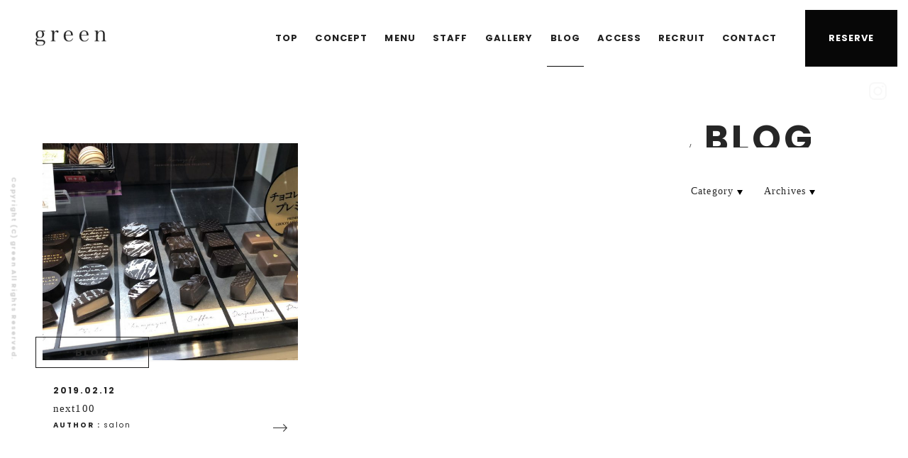

--- FILE ---
content_type: text/html; charset=UTF-8
request_url: https://www.hair-green.com/blog/tag/%E5%B8%9D%E5%9B%BD%E3%83%9B%E3%83%86%E3%83%AB/
body_size: 13149
content:
<!DOCTYPE html>
<html lang="ja" xmlns="http://www.w3.org/1999/xhtml">
<head>
<meta charset="UTF-8" />
<meta name="viewport" content="width=device-width, minimum-scale=0.5, maximum-scale=1.0, user-scalable=no">
<title>帝国ホテル | 美容室 green - 群馬県太田市飯田町</title>
<!-- [meta information] -->
<meta name="description" content="greenは群馬県太田市飯田町の美容室です。「関わる全ての人を幸せにするサロン」をモットーにサロンワークやライフワークに尽力いたします。"> 
<meta property="og:title" content="帝国ホテル | 美容室 green - 群馬県太田市飯田町">
<meta property="og:type" content="website">
<meta property="og:url" content="https://www.hair-green.com/blog/tag/%E5%B8%9D%E5%9B%BD%E3%83%9B%E3%83%86%E3%83%AB/">
<meta property="og:site_name" content="green">
<meta property="og:description" content="greenは群馬県太田市飯田町の美容室です。「関わる全ての人を幸せにするサロン」をモットーにサロンワークやライフワークに尽力いたします。">
<meta property="og:image" content="https://www.hair-green.com/assets/images/screenshot.gif">
<meta property="fb:app_id" content="1782377405110915">
<!-- [favicon] --> 
<link rel="apple-touch-icon" sizes="180x180" href="/ico/touch-icon.png">
<link rel="icon" href="/ico/favicon.ico">
<!-- [link stylesheet] -->
<link rel="stylesheet" href="/assets/css/reset.css">
<link rel="stylesheet" href="/assets/css/common.css?ver=4.0.8">
<link rel="stylesheet" href="/assets/css/style.css?ver=4.0.8">
<link rel="stylesheet" href="/assets/css/sp.css?ver=4.0.7">
<script async src="https://www.googletagmanager.com/gtag/js?id=UA-102023858-1"></script>
<script>
  window.dataLayer = window.dataLayer || [];
  function gtag(){dataLayer.push(arguments);}
  gtag('js', new Date());
  gtag('config', 'UA-102023858-1');
</script>
</head>
<body class="sub">
<div id="fb-root"></div>
<script>(function(d, s, id) {
  var js, fjs = d.getElementsByTagName(s)[0];
  if (d.getElementById(id)) return;
  js = d.createElement(s); js.id = id;
  js.src = "//connect.facebook.net/ja_JP/sdk.js#xfbml=1&version=v2.9&appId=1782377405110915";
  fjs.parentNode.insertBefore(js, fjs);
}(document, 'script', 'facebook-jssdk'));</script>
<div id="loading_bg">
    <span class="bg1"></span>
    <span class="bg2"></span>
    <span class="bg3"></span>
</div>
<div id="loading">
    <div class="sk-folding-cube">
      <div class="sk-cube1 sk-cube"></div>
      <div class="sk-cube2 sk-cube"></div>
      <div class="sk-cube4 sk-cube"></div>
      <div class="sk-cube3 sk-cube"></div>
    </div>
</div>
<header>
    <div id="header_inr">
        <p class="logo"><a href="https://www.hair-green.com/">green</a></p>
        <nav>
            <ul>
                <li><a href="https://www.hair-green.com/">TOP</a></li>
                <li><a href="https://www.hair-green.com/concept/">CONCEPT</a></li>
                <li><a href="https://www.hair-green.com/menu/">MENU</a></li>
                <li><a href="https://www.hair-green.com/staff/">STAFF</a></li>
				<li><a href="https://www.hair-green.com/gallery/">GALLERY</a></li>
                <li class="ac"><a href="https://www.hair-green.com/blog/">BLOG</a></li>
                <li><a href="https://www.hair-green.com/access/">ACCESS</a></li>
                <li><a href="https://www.hair-green.com/recruit/">RECRUIT</a></li>
                <li><a href="https://www.hair-green.com/contact/">CONTACT</a></li>
            </ul>
            <p class="subnav"><a href="#reserve_area"><span>RESERVE</span><span>RESERVE</span></a></p>
            <div class="menu_trigger">
                <span></span>
                <span></span>
                <span></span>
            </div>
        </nav>
    </div>
    <!-- /#header_inr --> 
</header>
<!--==== [[[ /header ]]] ====-->
<div id="container">    <div class="ttl_area post">
        <h1><span> /</span>BLOG</h1>
        <ul class="blog_menu">
            <li class="blog_menu_inr">
                <div>Category</div>
                <ul class="blog_menu_list">
                    	<li class="cat-item cat-item-1"><a href="https://www.hair-green.com/blog/category/blog/">BLOG</a>
</li>
	<li class="cat-item cat-item-52"><a href="https://www.hair-green.com/blog/category/news/">NEWS</a>
</li>
                </ul>
            </li>
            <li class="blog_menu_inr">
                <div>Archives</div>
                <ul class="blog_menu_list">
                    	<li><a href='https://www.hair-green.com/blog/date/2025/01/'>2025年1月</a></li>
	<li><a href='https://www.hair-green.com/blog/date/2024/12/'>2024年12月</a></li>
	<li><a href='https://www.hair-green.com/blog/date/2024/11/'>2024年11月</a></li>
	<li><a href='https://www.hair-green.com/blog/date/2022/11/'>2022年11月</a></li>
	<li><a href='https://www.hair-green.com/blog/date/2022/06/'>2022年6月</a></li>
	<li><a href='https://www.hair-green.com/blog/date/2022/04/'>2022年4月</a></li>
	<li><a href='https://www.hair-green.com/blog/date/2021/12/'>2021年12月</a></li>
	<li><a href='https://www.hair-green.com/blog/date/2021/08/'>2021年8月</a></li>
	<li><a href='https://www.hair-green.com/blog/date/2021/06/'>2021年6月</a></li>
	<li><a href='https://www.hair-green.com/blog/date/2020/12/'>2020年12月</a></li>
	<li><a href='https://www.hair-green.com/blog/date/2020/05/'>2020年5月</a></li>
	<li><a href='https://www.hair-green.com/blog/date/2020/03/'>2020年3月</a></li>
	<li><a href='https://www.hair-green.com/blog/date/2020/02/'>2020年2月</a></li>
	<li><a href='https://www.hair-green.com/blog/date/2019/11/'>2019年11月</a></li>
	<li><a href='https://www.hair-green.com/blog/date/2019/10/'>2019年10月</a></li>
	<li><a href='https://www.hair-green.com/blog/date/2019/09/'>2019年9月</a></li>
	<li><a href='https://www.hair-green.com/blog/date/2019/07/'>2019年7月</a></li>
	<li><a href='https://www.hair-green.com/blog/date/2019/05/'>2019年5月</a></li>
	<li><a href='https://www.hair-green.com/blog/date/2019/04/'>2019年4月</a></li>
	<li><a href='https://www.hair-green.com/blog/date/2019/03/'>2019年3月</a></li>
	<li><a href='https://www.hair-green.com/blog/date/2019/02/'>2019年2月</a></li>
	<li><a href='https://www.hair-green.com/blog/date/2019/01/'>2019年1月</a></li>
	<li><a href='https://www.hair-green.com/blog/date/2018/12/'>2018年12月</a></li>
	<li><a href='https://www.hair-green.com/blog/date/2018/11/'>2018年11月</a></li>
	<li><a href='https://www.hair-green.com/blog/date/2018/10/'>2018年10月</a></li>
	<li><a href='https://www.hair-green.com/blog/date/2018/09/'>2018年9月</a></li>
	<li><a href='https://www.hair-green.com/blog/date/2018/08/'>2018年8月</a></li>
	<li><a href='https://www.hair-green.com/blog/date/2018/07/'>2018年7月</a></li>
	<li><a href='https://www.hair-green.com/blog/date/2018/06/'>2018年6月</a></li>
	<li><a href='https://www.hair-green.com/blog/date/2018/05/'>2018年5月</a></li>
	<li><a href='https://www.hair-green.com/blog/date/2018/04/'>2018年4月</a></li>
	<li><a href='https://www.hair-green.com/blog/date/2018/03/'>2018年3月</a></li>
	<li><a href='https://www.hair-green.com/blog/date/2018/02/'>2018年2月</a></li>
	<li><a href='https://www.hair-green.com/blog/date/2018/01/'>2018年1月</a></li>
	<li><a href='https://www.hair-green.com/blog/date/2017/12/'>2017年12月</a></li>
	<li><a href='https://www.hair-green.com/blog/date/2017/11/'>2017年11月</a></li>
	<li><a href='https://www.hair-green.com/blog/date/2017/10/'>2017年10月</a></li>
	<li><a href='https://www.hair-green.com/blog/date/2017/09/'>2017年9月</a></li>
	<li><a href='https://www.hair-green.com/blog/date/2017/08/'>2017年8月</a></li>
	<li><a href='https://www.hair-green.com/blog/date/2017/07/'>2017年7月</a></li>
	<li><a href='https://www.hair-green.com/blog/date/2017/03/'>2017年3月</a></li>
                </ul>
            </li>
        </ul>
    </div>
    <!--==== [[[ /.ttl_area ]]] ====-->
    <div class="blog_list">                
        <div class="blog_wrap clear">
                    <section class="block">
                <a href="https://www.hair-green.com/blog/3815/">
                <div class="thumb">
                    <img src="https://www.hair-green.com/wp-content/uploads/2019/02/img_9878-1-670x570.jpg" />                </div>
                <div class="info">
                    <p class="cate"><span>BLOG</span></p>
                    <p class="date">2019.02.12</p>
                    <h2 class="ttl">next100</h2>
                    <p class="author">AUTHOR : <span>salon</span></p>
                </div>
                </a>
            </section>
            <!-- /.block -->
        </div>

        
        <!-- /.wp-pagenavi -->
    </div>
    <!--==== [[[ /.blog_list ]]] ====-->
    <div id="reserve_area" class="clear">
        <div class="reserve_area_inr">
            <div class="ttl_block">
                <p class="sec_ttl">RESERVE</p>
                <p>サロンのご予約は<br class="sp_non">LINE・お電話・WEB予約にて<br class="sp_non">承っております。</p>
            </div>
            <ul>
                <li class="line clear">
                    <p class="reserve_ttl">LINE</p>
                    <dl>
                        <dt><a href="https://lin.ee/opoklJ2" target="_blank">友だち追加</a></dt>
                        <dd>「友だち追加」より登録頂き、<br>メッセージをお願いします。</dd>
                    </dl>
                </li>
                <li class="tel clear">
                    <p class="reserve_ttl">TEL</p>
                    <dl>
                        <dt><a href="tel:0276552033"><span>0276-55-2033</span></a></dt>
                        <dd>受付時間 / 9:00 - 19:00<br>
                            定休日 / 無し</dd>
                    </dl>
                </li>
                <li class="web clear">
                    <p class="reserve_ttl">WEB</p>
                    <dl>
                        <dt><a href="https://beauty.hotpepper.jp/CSP/bt/reserve/?storeId=H000356457" target="_blank">WEB予約はこちら</a></dt>
                        <dd>※ホットペッパービューティー</dd>
                    </dl>
                </li>
            </ul>
        </div>
    </div>
    <!--==== [[[ /#reserve_area ]]] ====-->    
    <div id="access_area">
        <div id="map"></div>
        <script src="https://maps.googleapis.com/maps/api/js?key=AIzaSyCMVpJzEMtKjFSXybTtxBau9T64YHDt1D8"></script>
        <script src="/assets/js/map.js"></script>
        <section class="access_area_inr clear">
            <p class="ttl">green</p>
            <p>〒373-0851<br>
                群馬県太田市飯田町1069-1<br>
                TEL:0276-55-2033</p>
            <dl>
                <dt>受付時間</dt>
                <dd>OPEN 9:00 - CLOSE 19:00</dd>
            </dl>
            <dl>
                <dt>定休日</dt>
                <dd>無し</dd>
            </dl>
            <p class="btn mo"><a href="https://www.hair-green.com/access/"><span>ACCESS</span></a></p>
        </section>
    </div>
    <!--==== [[[ /#access_area ]]] ====-->
    <footer>
        <div class="bookmark clear">
            <div class="thumb"><img src="/assets/images/icon_bm.gif" alt="ホーム画面アイコン"></div>
            <p>ホーム画面に登録しよう！<br> greenホームページへ簡単にアクセス</p>
        </div>
        <nav class="clear">
            <ul class="ft_nav clear">
                <li><a href="https://www.hair-green.com/">TOP</a></li>
                <li><a href="https://www.hair-green.com/concept/">CONCEPT</a></li>
                <li><a href="https://www.hair-green.com/menu/">MENU</a></li>
                <li><a href="https://www.hair-green.com/staff/">STAFF</a></li>
				<li><a href="https://www.hair-green.com/gallery/">GALLERY</a></li>
                <li><a href="https://www.hair-green.com/blog/">BLOG</a></li>
                <li><a href="https://www.hair-green.com/access/">ACCESS</a></li>
                <li><a href="https://www.hair-green.com/recruit/">RECRUIT</a></li>
                <li><a href="https://www.hair-green.com/contact/">CONTACT</a></li>
                <li><a href="https://www.hair-green.com/concept/?id=company">COMPANY</a></li>
            </ul>
        </nav>
        <ul class="sns_btn">
			<li class="inst"><a href="https://www.instagram.com/green_ota/" target="_blank"><span>instgram</span></a></li>
        </ul>
        <a  id="pagetop" href="#"><span>BACK TO TOP</span></a>
        <div id="copyright">Copyright (C) green All Rights Reserved.</div>
    </footer>
    <!--==== [[[ /footer ]]] ====--> 
</div>
<!--==== [[[ /#container ]]] ====-->

<!-- [import script] -->
<script src="/assets/js/jquery.min.js"></script>
<script src="/assets/js/jquery.easing.1.3.js"></script>
<script src="/assets/js/jquery.plugins.js"></script>
<script src="/assets/js/slick.min.js"></script>
<script src="/assets/js/jquery.colorbox-min.js"></script> 
<script src="/assets/js/common.js?ver=4.0.2"></script>
<!--[if lt IE 9]>
<script src="/assets/js/html5.js"></script>
<![endif]-->
</body>
</html>

--- FILE ---
content_type: application/javascript
request_url: https://www.hair-green.com/assets/js/common.js?ver=4.0.2
body_size: 10128
content:
function windowFade() {
	/* OPEN */
	$('#container, #visual').css('display', 'block');
	setTimeout(function(){ $('#loading_bg span.bg1').stop().animate({ 'width': '0'}, 700, 'easeInOutQuart');
	    setTimeout(function(){ $('#loading_bg span.bg2').stop().animate({ 'width': '0'}, 800, 'easeInOutQuart', function() {
            $("#loading").fadeOut();
			$('#header_inr').animate({ 'marginTop': '0', 'opacity':'1'},1200, 'easeInOutQuart');
	    }); },80);
	    setTimeout(function(){ $('#loading_bg span.bg3').stop().animate({ 'width': '0'}, 1000, 'easeInOutQuart', function() {
            $("#loading_bg").css('display','none');
			$("#visual p").stop().animate({ 'paddingTop':'0', 'opacity': '1'}, 1000, 'easeInOutQuart');
			$("#visual #scroll").stop().animate({'opacity':'1'}, 1000, 'easeInOutQuart');
			$(".ttl_area h1").stop().animate( { 'marginTop':'0', height: 'show' }, 1200, 'easeInOutQuart');
			setTimeout(function(){
				$("#copyright").stop().animate({ 'marginLeft':'0', 'opacity':'1'}, 800, 'easeInOutQuart');
			},200);
			setTimeout(function(){ 
			    $(".sns_btn").stop().animate({ 'marginRight':'0', 'opacity':'1'}, 1000, 'easeInOutQuart');
			},400);
	    }); },160);
	    $('#container').animate({'opacity':'1'}, 800, 'easeInOutQuart');	
	},500);
	/* CLOSE */
	$('nav ul a, .logo a, .blog_wrap .block a, .mo a, .link_area a, .blog_menu_list a').click(function(){
        var url = $(this).attr("href");
        $("#loading_bg").css('display','block');
        $("#loading_bg span").css('width','0');
        $("#loading_bg span").css('left','0');
        $('#loading_bg span.bg3').stop().animate({ 'width': '100%'}, 700, 'easeInOutQuart');
		setTimeout(function(){ $('#loading_bg span.bg2').stop().animate({ 'width': '100%'}, 800, 'easeInOutQuart'); },80);
		setTimeout(function(){ $('#loading_bg span.bg1').stop().animate({ 'width': '100%'}, 1000, 'easeInOutQuart', function() {
            location.href = url;
        }); },160);
        return false;
    });
};
window.onload = function() {
    windowFade();
};
window.onunload = function() {
   windowFade();
};
window.onpageshow = function(event) {
    if (event.persisted) {
         window.location.reload();
     }
};

$(function(){
	$('.ef').css({'opacity':'0'});
    $('.ef').on('inview', function() {
        $(this).animate({ 'opacity': '1' }, 1000);
    });
	$('.efl .block').css({'opacity':'0'});
	$('.efl').on('inview', function() {
		$('.efl .block').each(function(i) {
			$(this).delay(300 * i).animate({'opacity':'1'}, 500);
		});
    });
});

/* スライダー設定
-------------------------------------------------- */
$(window).load(function(){
	$('#slider').slick({
		autoplay: true,
		autoplaySpeed: 8000,
		fade: true,
		dots: false,
		infinite: true,
		arrows: false,
		pauseOnHover: false,
		speed: 1600,
		slidesToShow: 1,
		slidesToScroll: 1,
	});
	$('.recruit_detail_slider').slick({
		dots: false,
		arrows: false,
		autoplay: true,
		autoplaySpeed: 0,
		speed: 6000,
		cssEase: 'linear',
		swipe: false,
		pauseOnFocus: false,
		pauseOnHover: false,
		touchMove: false,
		slidesToShow: 4,
		responsive: [
		{
			breakpoint: 767,
			settings: {
				slidesToShow: 2,
			}
		}
		]
	});
	$('.salonGallary_slider').slick({
		dots: true,
		arrows: true,
		infinite: true,
		speed: 600,
		slidesToShow: 2,
		slidesToScroll: 1,
		centerMode: false,
		variableWidth: true,
		autoplay: true,
		autoplaySpeed: 2000,
		pauseOnHover: false,
		pauseOnFocus: false,
		responsive: [
		{
			breakpoint: 767,
			settings: {
				slidesToShow: 1,
			}
		}
		]
	});
	$(function(){
		var windowWidth = $(window).width();
		var windowSm = 767;
		if (windowWidth <= windowSm) {
			$(function() {
				$('.top .blog_wrap').slick({
					dots: true,
					arrows: false,
					infinite: true,
					slidesToShow: 2,
					slidesToScroll: 1,
					speed: 600,
					centerMode: false,
					variableWidth: true,
					autoplay: true,
					autoplaySpeed: 3000,
					pauseOnHover: false,
				});
			});
		}
	});
});

/* グローバルナビ設定
-------------------------------------------------- */	
$(function() {
	var windowWidth = $(window).width();
	var windowSm = 300;
	if (windowWidth >= windowSm) {
		$(function($) {
			var nav    = $('#header_inr');
			var copyright    = $('#copyright');
			var sns    = $('.sns_btn');
			offset = nav.offset();
			$(window).scroll(function () {
				if($(window).scrollTop() > offset.top + 300) {
					if(!nav.hasClass("fixed")){
						nav.hide();
					}
					nav.addClass('fixed');
					copyright.addClass('fixed');
					sns.addClass('fixed');
					nav.css({
					});
					nav.fadeIn();
				} else {
					nav.removeClass('fixed');
					copyright.removeClass('fixed');
					sns.removeClass('fixed');
					nav.css({
						
					});
				}
			});	
		});
	};
});

/* ページ内スクロール
-------------------------------------------------- */
$(function() {
	var windowWidth = $(window).width();
	var windowSm = 767;
	$(function(){
		$('a[href^=#]').click(function(){ 
			var speed = 500; 
			var href= $(this).attr("href"); 
			var target = $(href == "#" || href == "" ? 'html' : href);
			if (windowWidth >= windowSm) {
				var position = target.offset().top - 110;
			} else {
				var position = target.offset().top - 34;
			};
			$("html, body").animate({scrollTop:position}, 900, "easeInOutQuart");
			return false;
		});
	});
});

/* SP ナビゲーション設定
-------------------------------------------------- */
$(function(){
    var menu = $('header nav ul'),
    menuBtn = $('.menu_trigger'),
    body = $(document.body);
    menuBtn.on('click', function(){
    body.toggleClass('open');
        if(body.hasClass('open')){
            menu.not(":animated").animate({'right' : 0 }, 300);                    
        } else {
            menu.not(":animated").animate({'right' : '-100%' }, 300);
        }             
    });
});

/* ブログメニュー設定
-------------------------------------------------- */
$(function() {
	var windowWidth = $(window).width();
	var windowSm = 767;
	if (windowWidth <= windowSm) {
		var ac_menu = $('.blog_menu .blog_menu_inr div');
		ac_menu.click(function(){
		   $(this).toggleClass("ac_open");
		   $(this).next().stop().slideToggle(200);
		   $(this).next('ul:not(:animated)').slideToggle(200);	   
		   $('.blog_menu_list').not($(this).next('.blog_menu_list')).slideUp();
		    return false;	
		});
	} else {
		var ac_menu = $('.blog_menu .blog_menu_inr');
		ac_menu.hover(
		    function(){
		        $(this).children('.blog_menu_list').fadeIn(100);
		    },
		    function () {
		        $(this).children('.blog_menu_list').stop().fadeOut(80);
		    }
		);
	};
});

/* プロフィール設定
-------------------------------------------------- */
$(function() {
	$('.staff_wrap .block .profile').hide();
	var windowWidth = $(window).width();
	var windowSm = 767;
	if (windowWidth <= windowSm) {
		var ac_menu = $('.staff_wrap .block .thumb');
		ac_menu.click(function(){
		   $(this).toggleClass("ac_open");
		   $(this).next().stop().slideToggle(200);
		    return false;
		});
	} else {
		var ac_menu = $('.staff_wrap .block');
		ac_menu.hover(
		    function(){
		        $(this).children('.profile').fadeIn(200);
		    },
		    function () {
		        $(this).children('.profile').stop().fadeOut(200);
		    }
		);
	};
});

/* SP ファーストビュー固定
-------------------------------------------------- */
$(function(){
	var windowWidth = $(window).width();
	var windowSm = 767;
	if (windowWidth <= windowSm) {
		var timerHsize = setInterval(function() {
			$(function(){
				var hsize = $(window).height();
				$("#visual, #visual .visual_bg, #visual #slider div").css("height", hsize + "px");
				$(".frame_right, .frame_left").css("height", hsize - 10 + "px");
			});
		}, 5);
		var timerHsize_start = setTimeout(function(){
			clearInterval(timerHsize);
			clearTimeout(timerHsize_start);
		},1000);
	}
});

/* メインビジュアル SCROLL
-------------------------------------------------- */
$(window).on("load", function () {
    setTimeout('rect()'); 
});
function rect() {
    $('#scroll').animate({
        bottom: '-=15px'
    }, 800).animate({
        bottom: '+=15px'
    }, 800);
    setTimeout('rect()', 1200);
}

/* 外部ページ スムーズスクロール
-------------------------------------------------- */
$(window).on('load', function() {
    var url = $(location).attr('href');
    if(url.indexOf("?id=") != -1){
        var id = url.split("?id=");
        var $target = $('#' + id[id.length - 1]);
        if($target.length){
            var pos = $target.offset().top;
            setTimeout(function(){ $("html, body").animate({scrollTop:pos}, 1200, "easeInOutQuart"); },1200);
        }
    }
});


/* Q&A設定
-------------------------------------------------- */
$(function() {
	var ac_menu = $('.recruit_detail_qa_contents .block-q');
	ac_menu.click(function(){
		$(this).parent().toggleClass("ac");
		$(this).next().stop().slideToggle(200);
		return false;
	});
});

/* MODAL
-------------------------------------------------- */
$(function(){
	var scrollPosition;
	$('.featured-block').click(function(){
		scrollPosition = $(window).scrollTop();
		$('body').addClass('fixed').css({'top': -scrollPosition});
		$('.modal-overlay').fadeIn();
		var modal = '#' + $(this).attr('data-target');
		$(modal).fadeIn();
		$('.modal-overlay, .close').off().click(function(){
			$('body').removeClass('fixed').css({'top': 0});
			window.scrollTo( 0 , scrollPosition);
			$('.modal-contents').fadeOut();
			$('.modal-overlay').fadeOut();
		});
	});
});
$(function(){
	$(document).ready(colorbox);
	$(window).on('resize',colorbox);
	function colorbox() {
		var windowWidth = $(window).width();
		var windowSm = 767;
		if (windowWidth <= windowSm) {
			var ws = windowWidth*0.9;
			var hs = ws*0.563;
			$(".movie").colorbox({
				iframe:true,
				innerWidth: ws,
				innerHeight: hs,
				maxWidth: "90%"
			});
		} else {
			var w = windowWidth*0.75;
			var h = w*0.563;
			$(".movie").colorbox({
				iframe:true,
				innerWidth: w,
				innerHeight: h,
				maxWidth: "90%"
			});
		}
	}
	$(".modal").colorbox({
		inline:true,
		maxWidth:"90%",
		maxHeight:"90%",
		opacity: 0.7
	});
});

--- FILE ---
content_type: image/svg+xml
request_url: https://www.hair-green.com/assets/images/icon_insta.svg
body_size: 3139
content:
<svg xmlns="http://www.w3.org/2000/svg" width="25" height="25" viewBox="0 0 25 25">
  <metadata><?xpacket begin="﻿" id="W5M0MpCehiHzreSzNTczkc9d"?>
<x:xmpmeta xmlns:x="adobe:ns:meta/" x:xmptk="Adobe XMP Core 5.6-c138 79.159824, 2016/09/14-01:09:01        ">
   <rdf:RDF xmlns:rdf="http://www.w3.org/1999/02/22-rdf-syntax-ns#">
      <rdf:Description rdf:about=""/>
   </rdf:RDF>
</x:xmpmeta>
                                                                                                    
                                                                                                    
                                                                                                    
                                                                                                    
                                                                                                    
                                                                                                    
                                                                                                    
                                                                                                    
                                                                                                    
                                                                                                    
                                                                                                    
                                                                                                    
                                                                                                    
                                                                                                    
                                                                                                    
                                                                                                    
                                                                                                    
                                                                                                    
                                                                                                    
                                                                                                    
                           
<?xpacket end="w"?></metadata>
<defs>
    <style>
      .cls-1 {
        fill: #1c1f22;
        fill-rule: evenodd;
      }
    </style>
  </defs>
  <path id="シェイプ_1" data-name="シェイプ 1" class="cls-1" d="M1268.73,6593h-10.46a7.274,7.274,0,0,1-7.27-7.26v-10.48a7.274,7.274,0,0,1,7.27-7.26h10.46a7.274,7.274,0,0,1,7.27,7.26v10.48A7.274,7.274,0,0,1,1268.73,6593Zm-10.46-22.71a4.978,4.978,0,0,0-4.98,4.97v10.48a4.978,4.978,0,0,0,4.98,4.97h10.46a4.978,4.978,0,0,0,4.98-4.97v-10.48a4.978,4.978,0,0,0-4.98-4.97h-10.46Zm5.23,16.6a6.39,6.39,0,1,1,6.4-6.39A6.4,6.4,0,0,1,1263.5,6586.89Zm0-10.54a4.15,4.15,0,1,0,4.16,4.15A4.161,4.161,0,0,0,1263.5,6576.35Zm8.24-2.49a1.525,1.525,0,1,1-1.52-1.53A1.519,1.519,0,0,1,1271.74,6573.86Z" transform="translate(-1251 -6568)"/>
</svg>
